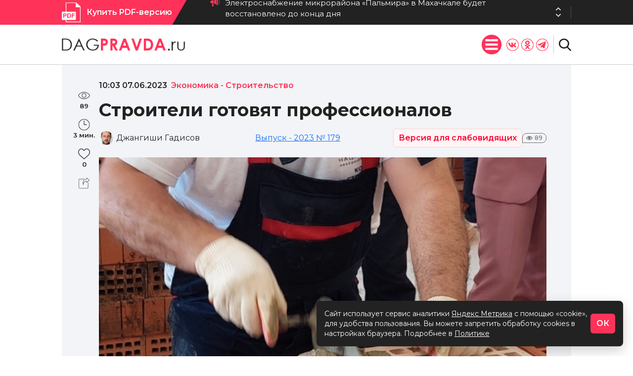

--- FILE ---
content_type: text/css
request_url: https://dagpravda.ru/wp-content/themes/dpnew/style.css
body_size: 10451
content:
/*
    Theme Name: Дагестанская Правда 2
    Version: 2.0
    Description: Разработка web-студии TRONIUM
    Author: ABDUL CH.
    Author URI: https://tronium.ru
*/

*{margin: 0px; padding: 0px; font-family: 'Montserrat', sans-serif;}

:root{--red: #ff3359; --black: #222; --blue: #5236ff;}

.fix{width: 1620px; margin: 0px auto;}

*{scrollbar-width: thin; scrollbar-color: var(--black) #f3f4f7;}
*::-webkit-scrollbar{height: 12px; width: 12px;}
*::-webkit-scrollbar-track{background: #f3f4f7;}
*::-webkit-scrollbar-thumb{background-color: var(--black);border-radius: 5px;border: 3px solid #f3f4f7;}

body{min-width: 1620px;}

header{z-index: 100; width: 100%;}
	.header_fixed{position: fixed; left: 0px; top: 0;}
	.header_top{background: url(images/header_top.png) no-repeat center;}
		.header_top_fix{--h: 50px; background: var(--black); display: flex; justify-content: space-between;}
			.header_buy_sub{display: flex; font-weight: 600; color: #fff; text-decoration: none;}
			.header_buy_sub:hover{text-decoration: underline;}
				.header_buy_sub_button{height: var(--h); background: var(--red); display: flex; align-items: center; white-space: nowrap;}
					.header_buy_sub_button img{margin-right: 12px;}
			.header_top_right{display: flex; justify-content: flex-end; align-items: center;}
			.header_top_right > div{margin-left: 40px; border-right: 1px solid rgba(255, 255, 255, 0.2);}
			.header_top_right > div:last-child{border: none;}
				.header_news{height: 25px; display: flex; align-items: center;  padding-right: 20px;}
					.header_news ul{list-style-type: none;}
					.header_news li{}
					.header_news_block{text-decoration: none; color: #fff; font-size: 15px; display: flex;}
					.header_news_block:hover{text-decoration: underline;}
						.header_news_block img{height: 18px; margin-right: 10px;}
				.header_news_nav{margin-left: 20px; height: 25px;}
					.header_news_nav > div{cursor: pointer; height: 12px; display: flex; align-items: center;}
					.header_news_nav div path{transition: 0.3s;}
					.header_news_nav div:hover path{fill: var(--red);}
				.header_date{display: flex; align-items: center; padding-right: 40px; font-size: 16px; color: #fff; white-space: nowrap;}
					.header_date img{margin-right: 12px; height: 22px;}
				.header_weather{display: flex; align-items: center; font-size: 16px; color: #fff; white-space: nowrap;}
					.header_weather img{margin-right: 12px; height: 22px;}
	.header_bottom{border-bottom: 1px solid rgba(0, 0, 0, 0.2); background: #fff;}
		.header_bottom_fix{--h: 80px; display: flex; justify-content: space-between;}
			.header_logo{height: var(--h); display: flex; align-items: center;}
			.header_bottom_right{display: flex; align-items: center;}
				.header_menu{}
					.header_menu>ul{list-style-type: none; display: flex;}
					.header_menu>ul>li{padding-right: 13px; position: relative;}
					.header_menu>ul>li:last-child{padding-right: 25px;}
						.header_menu_count{position: absolute; top: 14px; right: 7px; font-size: 12px; padding: 1px 5px; background: #ff3657; color: #fff; line-height: 15px; border-radius: 6px 6px 6px 0;}
						.header_menu_count:after{position: absolute; content: ''; border-top: 5px solid transparent; border-right: 10px solid #ff3657; border-bottom: 5px solid transparent; left: -5px; bottom: -3px; transform: rotate(-40deg);}
					.header_menu>ul>li>a{height: var(--h); display: flex; align-items: center; text-decoration: none; position: relative; color: var(--black); font-size: 15px; font-weight: 600; transition: 0.3s;}
					.header_menu>ul>li>a:after{content: ""; height: 2px; width: 0px; position: absolute; bottom: 0px; left: 50%; background: var(--red); transition: 0.3s;}
					.header_menu>ul>li>a:hover:after{opacity: 1; width: 100%; left: 0px;}
					.header_menu>ul>li>a>svg{padding: 2px 0px 0px 5px;}
						.header_menu_child{position: absolute; z-index: 3; left: -100px; top: var(--h); background: var(--black); height: 0px; overflow: hidden; transition: 0.5s; opacity: 0;}
							.header_menu_child ul{list-style-type: none; padding: 10px; display: flex; flex-wrap: wrap; width: 400px;}
							.header_menu_child li{width: 50%;}
							.header_menu_child a{padding: 10px 25px; font-size: 14px; line-height: 22px; color: #f7f7f7; display: block; text-decoration: none; transition: 0.3s;}
							.header_menu_child a:hover{color: var(--red);}
						.header_menu>ul>li:hover .header_menu_child{height: auto; opacity: 1;}
				.header_social_search{display: flex; align-items: center;}
				.header_social{display: flex; align-items: center; border-right: 1px solid #ccc; height: 38px; padding-right: 15px;}
					.header_social a{margin-right: 5px; height: 25px;}
					.header_social a:last-child{margin-right: 0px;}
					.header_social img{max-height: 25px; transition: 0.5s;}
					.header_social img:hover{transform: rotate(360deg);}
				.header_search_button{height: 50px; display: flex; align-items: center; padding-left: 15px; position: relative;}
					.header_search_button img{max-height: 25px; cursor: pointer;}
				.header_search{position: absolute; right: 0px; top: 0px; height: 50px; display: flex; align-items: center; background: var(--black); width: 0px; overflow: hidden;}
					.header_search form{display: flex;}
					.header_search form input[type="text"]{height: 25px; width: 250px; font-size: 15px; border: none; border-bottom: 1px solid #fff; color: #fff; background: none; outline:none; margin-right: 10px; margin-left: 15px;}
					.header_search form input[type="submit"]{height: 25px; width: 25px; border: none; background: url(images/header_search_white.png) no-repeat center/cover; cursor: pointer; margin-right: 15px;}
main{background: #f3f4f7; padding-bottom: 55px;}
    .wp-caption {margin-bottom:10px;}
	.general_news{display: flex;}
		.general_news_slider{width: 1270px; height: 730px;}
			.news_slider_block{width: 310px; height: 175px; float: left; margin-bottom: 10px; margin-left: 10px;}
			.news_slider_block:first-child{width: 950px; height: 545px; margin-left: 0px;}
			.news_slider_block:nth-child(5){margin-left: 0px;}
				.news_slider_block_big{position: relative; transition: 0.3s; overflow: hidden;}
					.news_slider_block_big_img{position: absolute; top: 0px; right: 0px; bottom: 0px; left: 950px;}
					.news_slider_block_big_img1{z-index: 1; left: 0px;}
				/*.news_slider_block_big:hover{transform: scale(1.05);}*/
					.news_slider_block_big_info{width: 480px; position: absolute; z-index: 2; left: 35px; background: #ffffffa8; padding: 30px; bottom: -370px;}
					.news_slider_block_big_info1{bottom: 35px;}
						.news_block_date_cat{font-size: 16px; font-weight: 600; display: flex;}
							.news_block_date{color: var(--black);}
							.news_block_cat{color: var(--red);}
								.news_block_cat a{color: var(--red); text-decoration: none;}
							.news_block_cat a:hover{text-decoration: underline;}
						.news_slider_block_big_title{font-size: 30px; font-weight: 700; padding: 9px 0; display: block; line-height: 35px;}
							.news_slider_block_big_title a{color: #222222; text-decoration: none; transition: 0.3s;}
							.news_slider_block_big_title a:hover{text-decoration: underline;}
						.news_block_att{display: flex; align-items: center; justify-content: space-between; flex-wrap: wrap;}
						.news_block_att .news_block_right{display:flex; align-items:center; gap:12px;}
						.print_version_btn{display:inline-flex; align-items:center; padding:6px 10px; border:1px solid #f3d4d4; color:#f03; background:#fff5f5; border-radius:6px; text-decoration:none; font-weight:600; white-space:nowrap}
						.print_version_btn:hover{background:#ffe9e9}
							.news_block_author_list{display: flex;}
							.news_block_author_list span{padding: 0px 10px; display: flex; align-items: center;}
							.news_block_author{display: flex; align-items: center; text-decoration: none; color: var(--black); transition: 0.3s; margin-right: 5px;}
							.news_block_author:hover{color: var(--red);}
								.news_block_author_img{width: 30px; height: 30px; min-width: 30px; border-radius: 50%; margin-right: 5px; transition: 0.3s; box-sizing: border-box; border: 1px solid #fff;}
								.news_block_author:hover .news_block_author_img{border: 1px solid var(--red);}
							.news_block_views{display: flex; align-items: center; padding: 0px 7px; color: #707070; line-height: 18px; border-radius: 9px 9px 9px 0; font-size: 11px; font-weight: 500; position: relative; border: 1px solid #707070;}
								.news_block_views img{height: 8px; margin-right: 4px;}
						.news_slider_block_big_next{margin-top: 20px; height: 34px; border-left: 3px solid var(--red); display: flex; align-items: center; padding-left: 8px;}
							.news_slider_block_big_more{text-transform: uppercase; color: var(--black); text-decoration: none; font-size: 16px; font-weight: 600;}
							.news_slider_block_big_more:hover{text-decoration: underline;}
					.news_slider_nav{position: absolute; z-index: 2; bottom: 35px; right: 35px; display: flex;}
						.news_slider_nav>div{margin: 0px 3px; cursor: pointer; width: 40px; height: 40px; background: #ffffffeb; display: flex; align-items: center; justify-content: center;}
						.news_slider_nav>div path{transition: 0.3s;}
						.news_slider_nav>div:hover path{fill: var(--red);}
			.news_slider_block_small{position: relative;  transition: 0.3s;}
			.news_slider_block_small:before{content: ""; position: absolute; top: 0; left: 0; right: 0; bottom: 0; background: linear-gradient(to bottom, rgba(0, 0, 0, 0.1) 0%, rgba(0, 0, 0, 0.7) 100%); transition: 0.3s;}
			.news_slider_block_small:after{content: ""; position: absolute; top: 0; left: 0; right: 0; bottom: 0; background: linear-gradient(to bottom, rgba(0, 0, 0, 0.9) 100%, rgba(0, 0, 0, 0) 42%); transition: 0.3s; opacity: 0;}
			.news_slider_block_small:hover:after{opacity: 0.5;}
				.news_slider_block_info{position: absolute; left: 0px; bottom: 0px; padding: 13px; z-index: 1;}
				.news_slider_block_info .news_block_author{color: #fff; font-size: 14px;}
				.news_slider_block_info .news_block_author_img{width: 25px; height: 25px;}
				.news_slider_block_info .news_block_views{font-size: 12px; line-height: 20px;}
					.news_slider_block_title{font-size: 16px; line-height: 18px; font-weight: 500; margin-top: 8px;}
						.news_slider_block_title a{text-decoration: none; color: #fff;}
						.news_slider_block_title a:hover{text-decoration: underline;}
		.general_news_list{width: 350px; height: 730px; background: #fff; overflow-y: scroll; padding-top: 10px; box-sizing: border-box;}
			.news_list_block_small{padding: 0px 15px 15px 15px; display: flex;}
				.news_list_block_small_img{width: 50px; min-width: 50px; height: 50px; border-radius: 50%; margin-right: 10px; border: 1px solid #fff; box-sizing: border-box; transition: 0.3s;}
				.news_list_block_small:hover .news_list_block_small_img{border: 1px solid var(--red);}
				.news_list_block_small_img_no{width: 60px; min-width: 60px;}
				.news_list_block_small_info{line-height: 22px;}
					.news_list_block_small_title{font-size: 14.5px; font-weight: 600;}
						.news_list_block_small_title a{text-decoration: none; color: var(--black); display: block;}
						.news_list_block_small_title a:hover{text-decoration: underline;}
					.news_list_block_small_info .news_block_date_cat{font-size: 13px; font-weight: 400;}
					.news_list_block_small_info .news_block_date{color: #707070;}
	.heading_blue{--hcolor: #5236ff;}
	.heading_red{--hcolor: #ff3359;}
	.heading{height: 58px; background: #fff; display: flex; justify-content: space-between; margin-bottom: 15px;}
		.heading_title{display: flex; align-items: center; justify-content: center; height: 50px; min-width: 150px; padding: 0px 15px; background: var(--hcolor); font-size: 16px; text-transform: uppercase; border-radius: 20px 0; box-shadow: 0px 0px 0 4px #f3f4f7; color: #fff; position: relative; top: -8px;}
		.heading_right{display: flex;}
			.heading_subs{display: flex; align-items: center;}
				.heading_sub{margin-right: 25px; cursor: pointer; font-size: 16px; font-weight: 600; transition: 0.3s;}
				.heading_sub:hover{color: var(--hcolor);}
				.heading_sub_active{color: var(--hcolor);}
			.heading_nav{display: flex; align-items: center; margin-right: 25px;}
				.heading_nav>div{cursor: pointer; width: 8px; height: 19px;}
				.heading_nav_prev{margin-right: 7px; background: URL('images/heading_nav_prev.png') no-repeat center/contain;}
				.heading_nav_next{background: URL('images/heading_nav_next.png') no-repeat center/contain;}
				.heading_nav>div path{transition: 0.3s;}
				.heading_nav>div:hover path{fill: var(--hcolor);}

	.general_main{padding: 0px 15px; box-sizing: border-box; margin-top: 44px;}
		.news_square_last_gazeta{display: flex; justify-content: space-between;}
			.news_square{width: 1255px;}
				.news_square_list_blocks{height: 375px; position: relative; overflow: hidden; display: flex; scrollbar-width: none;}
				    .news_square_list_blocks_over{position: absolute; display: flex; justify-content: center; flex-wrap: nowrap; overflow: visible;}
					.news_square_list{width: 1255px; height: 375px; display: flex; justify-content: space-between; flex-wrap: wrap; margin-right: 15px;}
						.news_square_block{width: 408px; height: 180px; background: #fff; display: flex; padding: 15px; box-sizing: border-box; margin-bottom: 15px;}
							.news_square_img{width: 140px; min-width: 140px; height: 140px; margin-right: 15px;}
							.news_square_info{}
								.news_square_title{font-size: 16px; font-weight: 600; line-height: 22px; margin-bottom: 5px;}
									.news_square_title a{color: var(--black); transition: 0.3s; text-decoration: none;}
									.news_square_title a:hover{color: var(--blue);}
								.news_square_info .news_block_att{font-size: 14px;}
								.news_square_short{font-size: 13px; color:  #707070; margin-top: 5px;}
			.last_gazeta{width: 320px;}
				.last_gazeta_block{background: #fff; height: 375px; padding: 15px; box-sizing: border-box;}
				.last_gazeta_block_nomera{width: 240px; margin-bottom: 20px;}
					.last_gazeta_block_title{display:  block; font-size: 16px; font-weight: 600; color: var(--black); text-decoration: none;}
					.last_gazeta_block_title:hover{text-decoration: underline;}
					.last_gazeta_block_img{display:  block; background: red; height: 290px; margin-top: 10px; position: relative;}
						.last_gazeta_block_img_view{position: absolute; left: 0px; top: 0px; right: 0px; bottom: 0px; cursor: pointer; background-image: url('images/last_gazeta_block_img_view.png'); background-repeat: no-repeat; background-position: center; background-size: 0px; transition: 0.5s;}
						.last_gazeta_block_img_view:hover{background-size: 140px;}
				.online_animate_view_block{position: absolute;}
					.online_animate_view{position:fixed; left:0px; top:0px; width:100%; height:100vh; display:none; opacity:0; z-index: 999; background: rgba(0, 0, 0, 0.4);}
	            		.online_animate_view .book-widget{height:100vh !important;}
	            		.online_animate_view_close{position:absolute; left:calc(50% - 40px); top:6vh; z-index: 100;cursor: pointer;color: #ff3359;text-decoration: underline;}
	            .last_gazeta_archive_link{color: var(--red); font-size: 16px; font-weight: 600; text-align: center; display: block;}
          
		.main_partner{margin-top: 20px;}
			.main_partner img{width: 100%;}
		.news_big_square{margin-top: 44px;}
		.news_square_list_blocks{}
			.news_big_square_list_blocks{height: 555px; position: relative; overflow: hidden; display: flex; scrollbar-width: none;}
			.news_big_square_list_blocks_over{position: absolute; display: flex; justify-content: center; flex-wrap: nowrap; overflow: visible;}
				.news_big_square_list{width: 1590px; height: 555px; margin-right: 15px; display: flex; justify-content: space-between; flex-wrap: wrap;}
				.news_big_square_block_infoLeft{flex-direction: row-reverse;}
					.news_big_square_block{width: 520px; height: 270px; background: #fff; display: flex; padding: 15px; box-sizing: border-box; margin-bottom: 15px;}
						.news_big_square_block_img{width: 240px; min-width: 240px; height: 240px; margin-right: 15px;}
						.news_big_square_block_info{}
							.news_big_square_block_title{font-size: 16px; font-weight: 600; line-height: 22px; margin-bottom: 10px;}
								.news_big_square_block_title a{color: var(--black); transition: 0.3s; text-decoration: none;}
								.news_big_square_block_title a:hover{color: var(--blue);}
							.news_big_square_block_info .news_block_att{font-size: 14px;}
							.news_big_square_block_short{font-size: 14px; color:  #707070; margin-bottom: 10px;}
		.main_video{margin-top: 44px;}
			.main_video_list_blocks{height: 305px; position: relative; overflow: hidden; display: flex; scrollbar-width: none;}
			.main_video_list_blocks_over{position: absolute; display: flex; justify-content: center; flex-wrap: nowrap; overflow: visible;}
				.main_video_list{width: 1590px; height: 305px; margin-right: 15px; display: flex; justify-content: space-between;}
					.main_video_block{height: 305px; width: 386px; background: #fff;}
						.main_video_img{display: block; height: 215px;}
							.main_video_img_play{height: 100%; background: url(images/main_video_img_play.png) no-repeat center, #000; opacity: 0.5; transition: 0.3s;}
							.main_video_block:hover .main_video_img_play{opacity: 0.25;}
						.main_video_title{height: 90px; display: flex; align-items: center; justify-content: center; font-size: 18px; font-weight: 600; line-height: 28px; padding: 0px 20px;}
							.main_video_title a{color: var(--black); transition: 0.3s; text-decoration: none; text-align: center;}
							.main_video_title a:hover{color: var(--red);}
		.news_double{margin-top: 44px; display: flex; justify-content: space-between;}
			.news_square_wide{width: 787px;}
				.news_square_wide_list_blocks{height: 1005px; overflow: hidden;}
					.news_square_wide_list{width: 787px; margin-right: 15px; height: 1005px;}
						.news_square_wide_block{width: 787px; height: 240px; margin-bottom: 15px; background: #fff; display: flex; padding: 15px; box-sizing: border-box;}
							.news_square_wide_block_img{width: 210px; min-width: 210px; height: 210px; margin-right: 15px;}
							.news_square_wide_block_info{}
								.news_square_wide_block_title{font-size: 16px; font-weight: 600; line-height: 22px; margin-bottom: 10px;}
									.news_square_wide_block_title a{color: var(--black); transition: 0.3s; text-decoration: none;}
									.news_square_wide_block_title a:hover{color: var(--blue);}
								.news_square_wide_block_short{font-size: 14px; color:  #707070; margin-top: 10px;}
		.authors_contest{margin-top: 44px; display: flex; justify-content: space-between;}
			.authors{width: 1255px;}
				.authors_list_blocks{height: 375px; position: relative; overflow: hidden; display: flex; scrollbar-width: none;}
				.authors_list_blocks_over{position: absolute; display: flex; justify-content: center; flex-wrap: nowrap; overflow: visible;}
					.authors_list{width: 1255px; height: 375px; display: flex; justify-content: space-between; flex-wrap: wrap; margin-right: 15px;}
						.authors_block{height: 180px; width: 33%; background: #fff; margin-bottom: 15px; display: flex; padding: 15px; box-sizing: border-box;}
						.authors_block_interview{height: 320px;}
							.authors_block_img_name{width: 110px; display: flex; justify-content: center; flex-wrap: wrap; margin-right: 15px; text-decoration: none; align-items: flex-start;}
							.authors_block_img_name:hover .authors_block_img{border: 1px solid var(--red);}	
							.authors_block_img_name:hover .authors_block_name{color: var(--red);}	
								.authors_block_img{width: 80px; height: 80px; border-radius: 50%; border: 1px solid #fff; transition: 0.3s; box-sizing: border-box;}
								.authors_block_name{text-align: center; font-size: 15px; font-weight: 600; line-height: 18px; color: var(--black); transition: 0.3s;}
							.authors_block_info{}
								.authors_block_cat{position: relative; font-size: 14px; padding: 3px 5px; background: var(--blue); color: #fff; line-height: 18px; border-radius: 6px 6px 6px 0; display: table;}
								.authors_block_short{display: block; text-decoration: none; font-size: 13px; color:  #707070; margin-bottom: 10px;}
								.authors_block_interview .authors_block_short{margin-top: 0px;}
								.authors_block_interview .authors_block_cat{background: none; color: var(--blue); font-size: 13px;}
								.authors_interview .authors_list_blocks{height: 325px;}
								.authors_interview .authors_list{height: 415px;}
								a.authors_block_short{transition: 0.3s;}
								a.authors_block_short:hover{color: var(--blue);}
									.blockquote_interview{border-left: 6px solid #BFE2FF; font-size: 16px; font-style: italic; position: relative; height: 100%; padding-left: 15px; display: flex; align-items: center;}
									.blockquote_interview:before{   color: #337AB7; position: absolute;
    top: 50%;
    left: -17px;
    height: 60px;
    background-color: #fff;
    width: 18px;
    margin-top: -1em;}
									.blockquote_interview cite{color: #337AB7; font-size: 15px; padding-top: 10px; display: block; text-align: right;}
			.dragonlook{width: 320px;}
				.dragonlook_block{height: 392px; background: #fff;}
			.contest{width: 320px;}
				.contest_block{height: 295px; background: #fff; padding: 15px; box-sizing: border-box;}
					.contest_block_img{width: 290px; height: 220px; background: url(images/contest_block_img.png) no-repeat center/50% auto, var(--red); cursor: pointer; transition: 0.3s;}
					.contest_block_img:hover{background: url(images/contest_block_img.png) no-repeat center/60% auto, var(--red);}
					.contest_block_title{font-size: 15px; font-weight: 600; color: var(--black); margin-top: 10px; text-align: center;}
			.actuals_main{margin-top: 44px; display: flex; justify-content: space-between;}
			.actuals{width: 1255px;}
				.actuals_block{height: 415px;}
					.actuals_block_image{height: 415px;}
					.actuals_block_info{height: 415px; background: #00000078; padding: 20px 0px; box-sizing: border-box; position: relative;}
						.actuals_block_topics{color: #fff; font-size: 16px; padding: 0px 20px;}
							.actuals_block_topics span{cursor: pointer;}
							.actuals_block_topics span:hover{text-decoration: underline;}
							.actuals_block_topics span.actuals_block_topics_actual{text-decoration: underline;}
						.actuals_block_title{background: linear-gradient(to right, #5236ff45, #ff33593d); padding: 10px; margin-top: 80px; padding-left: 50px; display: table;}
							.actuals_block_title_block{display: block; font-size: 36px; text-decoration: none; color: #fff; margin-bottom: 5px;}
							.actuals_block_title_more{display: block; color: #fff; font-size: 13px; margin-bottom: 5px;}
						.actuals_block_list{position: absolute; bottom: 20px; padding: 0px 20px; display: flex; justify-content: space-between; width: 100%; box-sizing: border-box;}
							.actuals_block_post{margin-top: 15px; border-left: 2px solid #fff; padding: 5px 10px; max-width: 30%; display: flex; align-items: center;}
								.actuals_block_post_title{color: #fff; font-size: 18px;}
								.wp-caption-text{position: absolute; margin-top: -23px; background: #fff; margin-left: 1px; font-size: 14px; font-style: italic; padding: 0px 3px;}
footer{background: var(--black); position: relative;}
	.footer_fix{}
		.footer_top{display: flex; justify-content: space-between; padding: 50px 0px;}
			.footer_top{--ftw: 270px;}
			.footer_info{width: var(--ftw);}
				.footer_logo{display: block; margin-bottom: 25px; padding-top: 8px;}
					.footer_logo img{}
				.footer_about{color: #fff; font-size: 14px;}
					.footer_about p{margin-bottom: 10px;}
					.footer_about a{color: var(--red); text-decoration: none; font-size: 15px; transition: 0.3s; letter-spacing: 0px;}
					.footer_about a:hover{color: var(--blue); letter-spacing: 1px;}
					.footer_about a path{transition: 0.3s;}
					.footer_about a:hover path{fill: var(--blue);}
				.footer_social{display: flex; align-items: center; border-top: 1px solid #fff; border-right: none; height: 25px; padding-top: 20px; margin-top: 20px;}
			.footer_menu{width: var(--ftw);}
				.footer_title{color: #fff; font-size: 16px; line-height: 28px; position: relative; text-transform: uppercase; padding-bottom: 10px; font-weight: 500; margin-bottom: 27px; letter-spacing: 1px;}
				.footer_title:after{position: absolute; content: ''; width: 100%; height: 1px; background: #ff3657; top: 100%; left: 0;}
				.footer_menu_list{list-style-position: inside;}
					.footer_menu_list li{color: var(--red); font-size: 15px; margin-bottom: 8px;}
					.footer_menu_list a{color: #fff; text-decoration: none; line-height: 22px; font-weight: 500; transition: 0.3s;}
					.footer_menu_list a:hover{color: var(--red);}
			.footer_sub{width: var(--ftw);}
				.footer_sub_block{}
					.footer_sub_title{color: #fff; line-height: 22px; font-weight: 500; font-size: 15px; margin-bottom: 14px;}
					.footer_sub_form{width: var(--ftw); position: relative; margin-bottom: 14px;}
						.footer_sub_form input{width: var(--ftw); height: 40px; padding: 0px 55px 0px 18px; box-sizing: border-box; border: none; outline: none; border-radius: 5px;}
						.footer_sub_form button{position: absolute; right: 0px; top: 0px; border-radius: 5px; background: var(--red); border: none; width: 45px; height: 40px; z-index: 0; cursor: pointer; transition: 0.3s;}
						.footer_sub_form button:hover{background: var(--blue);}
					.footer_sub_info{}
						.footer_sub_info p{color: #fff; line-height: 22px; font-weight: 400; font-size: 15px; margin-bottom: 5px;}
						.footer_sub_info a{display: block; color: var(--red); text-decoration: none; font-size: 15px; transition: 0.3s; letter-spacing: 0px; margin-bottom: 5px;}
						.footer_sub_info a:hover{color: var(--blue); letter-spacing: 1px;}
			.footer_archive{width: var(--ftw);}
				.footer_calendar{margin-bottom: 30px;}


		.footer_bottom{height: 55px; border-top: 1px solid rgba(255, 255, 255, 0.10); display: flex; align-items: center; justify-content: space-between;}
			.footer_bottom_copy{color: #fff; font-weight: 400; font-size: 15px;}
				.footer_bottom_copy a{color: var(--red); text-decoration: none; font-size: 15px; transition: 0.3s; letter-spacing: 0px;}
				.footer_bottom_copy a:hover{color: var(--blue); letter-spacing: 1px;}
		.footer_bottom_menu{}
			.footer_bottom_menu ul{list-style-type: none; display: flex;}
				.footer_bottom_menu li{margin-right: 30px;}
				.footer_bottom_menu li:last-child{margin-right: 0px;}
				.footer_bottom_menu a{color: #fff; text-decoration: none; font-size: 15px; transition: 0.3s;}
				.footer_bottom_menu a:hover{color: var(--red);}
				
/* Weather */
.sp-location-weather-widget{padding: 0px !important; margin-left: 8px;}
.sp-hide{display: flex !important;}
.sp-location-weather-image{display: flex !important; align-items: center;}
.weather-type, .weather-date, .weather-region{display: none !important;}
.weather-temp{font-size: 16px !important; color: #fff !important; font-weight: 400 !important; line-height: 20px !important;}
.weather-image{margin-right: 8px !important;}

/*CSS for Single*/
.single{display: flex; justify-content: space-between;}
	.single_left{width: 1255px; padding: 30px 0px 30px 15px;}
		.single_title{color: var(--black); line-height: 35px; font-size: 36px; font-weight: 700; margin: 20px 0px;}
		.single_img{margin-top: 20px; position: relative; display: flex;}
			.single_img img{max-width: 100%;}
			.single_img object{position: absolute; left: 1px; bottom: 1px; background: #fff;}
			.single_img object a{font-size: 14px; font-style: italic; padding: 0px 3px; color: #6a6a6a;}
		.single_short{font-weight: 600; font-size: 20px; margin-top: 20px;}
		.single_content{color: var(--black); font-size: 18px; margin-top: 20px;}
			.single_content p{margin-bottom: 12px;}
			.single_content img{max-width: 100%; height: auto;}
		.single_partners{margin-top: 40px;}
		.single_general{margin-top: 40px;}
			.single_general .news_square_list_blocks{height: auto;}
			.single_general .news_square_list_blocks_over{position: static; flex-wrap: wrap;}
			.single_general .news_square_list{height: auto;}
			.single_general_more{display: flex; justify-content: center; margin-top: 20px;}
		.maybach{margin-top: 30px;}
			.maybach a{display: flex;}
				.maybach img{width: 100%;}
	.single_right{width: 335px;}
		.single_right .general_news_list{height: calc(100vh - 130px); position: fixed; width: 335px;}

/* Боковой сайдбар статьи */
.article-sidebar-wrapper {
	display: flex;
	gap: 20px;
	align-items: flex-start;
}

.article-sidebar {
	width: 60px;
	min-width: 60px;
	position: sticky;
	top: 150px;
	display: flex;
	flex-direction: column;
	gap: 16px;
	padding: 12px 0;
}

.article-sidebar-item {
	display: flex;
	flex-direction: column;
	align-items: center;
	gap: 6px;
	color: var(--black);
	cursor: pointer;
	transition: all 0.3s ease;
	padding: 8px;
	border-radius: 8px;
}

.article-sidebar-item:hover {
	background: #f3f4f7;
	color: var(--red);
}

.article-sidebar-item img {
	width: 24px;
	height: 24px;
	transition: all 0.3s ease;
	opacity: 0.8;
}

.article-sidebar-item:hover img {
	opacity: 1;
	transform: scale(1.1);
}

.article-sidebar-value {
	font-size: 13px;
	font-weight: 600;
	white-space: nowrap;
}

.article-sidebar-like.active img {
	opacity: 1;
	filter: brightness(0) saturate(100%) invert(29%) sepia(95%) saturate(6445%) hue-rotate(342deg) brightness(100%) contrast(106%);
}

.article-sidebar-share {
	position: relative;
	cursor: pointer;
}

.article-main-content {
	flex: 1;
	max-width: calc(100% - 80px);
	overflow: hidden;
}

/* Блок "Поделиться" */
.single-share-block {
	background: transparent;
	padding: 0;
	border-radius: 0;
	margin: 20px 0;
	display: flex;
	align-items: center;
	gap: 0 20px;
	flex-wrap: wrap;
}

.single-share-toggle {
	display: inline-flex;
	align-items: center;
	gap: 8px;
	background: #f5f5f5;
	border: 1px solid #e0e0e0;
	border-radius: 8px;
	padding: 10px 20px;
	font-size: 13px;
	font-weight: 600;
	color: var(--black);
	cursor: pointer;
	transition: all 0.3s ease;
	text-transform: uppercase;
	letter-spacing: 0.5px;
}

.single-share-toggle:hover {
	background: #efefef;
	border-color: #d0d0d0;
}

.single-share-toggle .dashicons {
	width: 18px;
	height: 18px;
	font-size: 18px;
	line-height: 18px;
	transition: all 0.3s ease;
	opacity: 0.8;
	vertical-align: middle;
}

.single-share-toggle:hover .dashicons {
	opacity: 1;
	transform: scale(1.1);
}

.single-share-socials {
	display: none;
	align-items: center;
	gap: 12px;
	margin-top: 15px;
	padding-left: 0;
	width: 100%;
}

.single-share-socials a {
	display: flex;
	align-items: center;
	justify-content: center;
	width: 56px;
	height: 56px;
	border-radius: 50%;
	background: #fff;
	border: 1px solid #e0e0e0;
	transition: all 0.3s ease;
	color: #4a5568;
}

.single-share-socials a:hover {
	transform: translateY(-2px);
	box-shadow: 0 4px 12px rgba(0,0,0,0.15);
	color: var(--red);
	border-color: var(--red);
	background: #fff5f5;
}

.single-share-socials a:hover svg {
	transform: scale(1.1);
}

.single-share-socials a svg {
	width: 34px;
	height: 34px;
	transition: all 0.3s ease;
}

.single-share-socials a svg path {
	fill: currentColor;
}

/* Блок поделиться внизу поста */
.single-share-bottom {
	margin-top: 40px;
	padding-top: 30px;
	border-top: 2px solid #f3f4f7;
}

.single-subscribe-banner {
	background: transparent;
	padding: 0;
	border-radius: 0;
	margin: 0;
	flex: 1;
	min-width: 300px;
}

.single-subscribe-text {
	color: var(--black);
	font-size: 15px;
	font-weight: 500;
	display: flex;
	align-items: center;
	gap: 12px;
	flex-wrap: wrap;
}

.single-subscribe-text a {
	display: inline-flex;
	align-items: center;
	gap: 6px;
	background: transparent;
	padding: 0;
	border-radius: 0;
	color: var(--black);
	text-decoration: none;
	font-weight: 600;
	transition: all 0.3s ease;
}

.single-subscribe-text a:hover {
	color: var(--blue);
	transform: none;
}

.single-subscribe-text a img {
	width: 20px;
	height: 20px;
}

.single-subscribe-text .max-link {
	background: transparent;
	font-size: 15px;
	padding: 0;
	color: var(--blue);
	font-weight: 700;
}

.single-subscribe-text .max-link:hover {
	color: var(--red);
}

/*CSS for Page*/
.page{padding: 44px 15px; box-sizing: border-box;}
    .page_content{min-height: 480px;}
/*CSS for Category*/
.category{padding: 44px 15px; box-sizing: border-box;}
	.category .news_big_square_list_blocks{height: auto;}
	.category .news_big_square_list_blocks_over{position: static; flex-wrap: wrap;}
	.category .news_big_square_list{height: auto; margin-right: 0px;}
	.category_more, .category_more_author, .category_more_nomera, .tags_more{display: flex; justify-content: center; margin-top: 20px;}

/*Mobile Menu*/
.header_menu_mobile{display: none;}
	.header_menu_mobile_button{display: flex; margin-right: 10px; cursor: pointer;}
		.header_menu_mobile_button img{height: 40px; transition: 0.5s;}
		.header_menu_mobile_button img:hover{transform: rotate(360deg);}

/*CALENDAR*/
.select_ca{display: flex; justify-content: space-between; align-items: center;}
#ajax_ac_widget {padding: 0px !important;}
	#ajax_ac_widget th {background: transparent !important; padding: 0px !important; font-size: 12px !important; color: #faf1e8 !important;}
#ajax_ac_widget td {border: none !important;}
#my_calender span {color: #faf1e8; font-size: 12px; padding: 0px !important;}
#today a, #today span {background: transparent !important;}
#my-calendar a {background: transparent !important; padding: 0px !important; text-decoration: underline; font-size: 12px;}
#my-calendar a:hover {color: var(--red);}
#today a:hover{color:#404040;}
#my-calendar tbody tr {height: 22px;}
#my-calendar thead tr {height: 20px;}
#ajax_ac_widget #my_year, .select_ca #my_month {cursor: pointer; background: #404040; color: #faf1e8; border: none;}
#ajax_ac_widget #my_year {width: 60px;}
.select_ca #my_month {width: 100px; font-size: 14px;}
.select_ca #my_month option {}
#today .notpost{background: var(--red) !important;}
#today .has-post{background: var(--red) !important;}
#today .has-post:hover{color: #fff;}


@media screen and (max-width: 1620px){
    .container, .container-lg, .container-md, .container-sm, .container-xl, .container-xxxl, .container-xxl {
        max-width: 1620px;
    }
    .col-xxxl-9 {
    flex: 0 0 auto;
    width: 75%;
    }
    .col-xxxl-3 {
        flex: 0 0 auto;
        width: 75%;
        }
	body{min-width: 1300px;}
	.fix{width:  1300px;}
	.header_top_right > div{margin-left: 15px;}
	.header_date{padding-right: 15px}
	.header_logo img{width: 190px;}
	.header_menu > ul > li{padding-right: 5px;}
	.header_menu > ul > li > a{font-size: 13px;}
	.header_menu > ul > li:last-child{padding-right: 10px;}
	.header_social{padding-right: 10px;}
	.header_search_button{padding-left: 10px;}

	.general_news_slider{width: 950px; height: 915px;}
	.news_slider_block{margin: 0px; margin-right: 10px; margin-bottom: 10px;}
	.news_slider_block:nth-child(3n+1){margin-right: 0px;}
	.news_slider_block:last-child{display: none;}
	.general_news_list{height: 915px;}

	.news_square{width: 1000px;}
	.news_square_list{width: 1000px;}
	.news_square_block{width: 325px;}
	.news_square_img{width: 110px; min-width: 110px; height: 140px;}
	.news_square_title{font-size: 14px; line-height: 18px;}
	.news_square_info .news_block_att{font-size: 12px;}
	.news_block_views{font-size: 12px;}
	.last_gazeta{width: 255px;}

	.authors{width: 1000px;}
	.authors_list{width: 1000px;}
	.authors_block{ padding: 5px;}
	.authors_block_short{font-size: 12px;}
	.dragonlook{width: 255px;}

	.actuals{width: 1000px;}

	.news_big_square_list{width: 1270px;}
	.news_big_square_block{width: 415px;}
	.news_big_square_block_img{width: 160px; min-width: 160px;}
	.news_big_square_block_title{font-size: 15px; line-height: 18px; margin-bottom: 5px;}
	.news_big_square_block_short{font-size: 13px;}

	.main_video_list{width: 1270px;}
	.main_video_block{width: 310px;}
	.main_video_title{line-height: 22px; font-size: 16px;}

	.news_square_wide{width: 628px;}
	.news_square_wide_list{width: 628px;}
	.news_square_wide_block{width: 628px;}

	.authors_block_short{margin-top: 5px;}
	.authors_block_name{font-size: 13px; line-height: 15px;}
	.contest{width: 255px;}
	.contest_block_img{width: 100%;}

	.footer_top{--ftw: 240px;}
	.footer_logo img{width: var(--ftw);}

	.single_left{width: 1000px;}
	.single_right{width: 270px;}
	.single_right .general_news_list{width: 270px;}
}
@media screen and (max-width: 1300px){
	body{min-width: 1030px;}
	.fix{width: 1030px;}
	.header_logo img{width: 250px;}
	.header_date{display: none;}
	.header_weather{display: none;}
	.header_menu{display: none;}
	.header_menu_mobile{display: block;}
	.header_menu_mobile_block{height: 100%; min-height: 470px; width: 0px; background: #fff; position: fixed; right: 0px; top: 0px; z-index: 99; overflow: hidden; background: rgba(255, 255, 255, 0.6); -webkit-backdrop-filter: blur(52px); backdrop-filter: blur(52px);}
	.mobile_menu_logo_close{display: flex; justify-content: space-between; padding: 20px 40px;}
	.mobile_menu_close{cursor: pointer; font-size: 25px; color: var(--black); transition: 0.3s;}
	.mobile_menu_close:hover{color: var(--gold);}
	.header_menu_mobile_list{padding: 20px 40px; overflow-y: scroll; height: 70%;}
	.header_menu_mobile_list>ul{list-style-type: none;}
	.header_menu_mobile_list>ul>li{margin-bottom: 10px; position: relative; display: flex; justify-content: space-between; align-items: center; flex-wrap: wrap;}
	.header_menu_mobile_list>ul>li>a{text-decoration: none; color: var(--black); font-size: 18px; font-weight: 600; transition: 0.3s; line-height: 32px; position: relative;}
	.header_menu_mobile_list>ul>li>a .header_menu_count{top: 0px; right: -35px;}
	.header_menu_mobile_list>ul>li>svg{transform: scale(1.5); transition: 0.3s; cursor: pointer;}
	.header_menu_mobile_list>ul>li>svg:hover{transform: scale(2);}
	.header_menu_mobile_list>ul>li:after{content: ""; height: 2px; width: 0px; position: absolute; top: 30px; left: 50%; background: var(--red); transition: 0.3s;}
	.header_menu_mobile_list>ul>li:hover:after{opacity: 1; width: 100%; left: 0px;}
	.header_menu_mobile_child{width: 100%; margin-top: 5px; height: 0px; overflow: hidden;}
		.header_menu_mobile_child ul{list-style-type: none; padding-left: 20px;}
		.header_menu_mobile_child ul a{color: var(--black); text-decoration: none; line-height: 26px; font-size: 16px;}
	.mobile_social_search{padding: 20px 40px; display: flex; justify-content: space-between; align-items: center;}
	.mobile_social_search .header_social{height: 40px; border-right: none;}
	.mobile_social_search .header_social a{height: 40px;}
	.mobile_social_search .header_social img{max-height: 40px;}
	.mobile_social_search .header_search_button img{max-height: 40px;}

	.general_news{flex-wrap: wrap; justify-content: center;}
	.general_news_list{width: 950px;}

	.news_square_last_gazeta{flex-wrap: wrap; justify-content: center;}
	.news_square{margin-bottom: 40px;}
	.last_gazeta{width: 500px; margin-bottom: 20px;}
	.last_gazeta_block{height: 500px;}
	.last_gazeta_block_img{height: 420px;}

	.authors_contest{flex-wrap: wrap; justify-content: center;}
	.authors_list_blocks{margin-bottom: 40px;}
	.dragonlook{width: 500px;}

	.actuals_main{flex-wrap: wrap; justify-content: center;}
	.actuals_block{margin-bottom: 40px;}

	.news_big_square_list{width: 1000px;}
	.news_big_square_list_blocks{height: 840px;}
	.news_big_square_list{height: 840px;}
	.news_big_square_block{width: 493px;}
	.news_big_square_block_img{width: 240px; min-width: 240px;}

	.main_video_list{width: 1000px;}
	.main_video_block{width: 240px;}
	.main_video_title{font-size: 15px;}

	.news_double{flex-wrap: wrap; justify-content: center;}
	.news_square_wide_list{height: 1005px;}
	.news_square_wide_list_blocks{height: 1005px;}
	.news_square_wide:first-child{margin-bottom: 40px;}

	.footer_top{flex-wrap: wrap;}
	.footer_bottom{flex-wrap: wrap; justify-content: center;}

	.single_right{display: none;}

}
@media screen and (max-width: 1030px){
    							.news_block_views{display: flex; align-items: center; padding: 0px 7px; color: #707070; line-height: 18px; border-radius: 9px 9px 9px 0; font-size: 12px; font-weight: 500; position: relative; border: 1px solid #707070;}
	body{min-width: 480px;}
	.general_main{padding: 0px 10px;}
	.fix{width: 480px;}
	.header_top{background: none; display: none;}
	.header_top_fix{flex-wrap: wrap; position: relative;}
	.header_buy_sub_button{font-size: 15px; padding-left: 10px;}
	.header_buy_sub_button img{height: 34px;}
	.header_news{height: 80px;}
	.header_news_nav svg{transform: scale(2);}
	.header_news_nav{height: auto;}
	.header_news_nav>div{padding: 8px 0px;}
	.header_weather{display: flex; position: absolute; right: 40px; top: 14px;}

	.header_bottom_fix{padding: 0px 10px; box-sizing: border-box;}
	.header_bottom_right{flex-direction: row-reverse;}
	.header_menu_mobile_button{margin: 0px; margin-left: 10px;}

	.general_news_slider{width: 480px; display: flex; justify-content: space-between; flex-wrap: wrap;}
	.news_slider_block{width: 235px; margin: 0px; margin-bottom: 10px;}
	.news_slider_block:first-child{width: 480px; height: 360px;}
	.news_slider_block_big_info{width: 275px; left: 10px; padding: 15px;}
	.news_slider_block_big_title{font-size: 22px; padding: 5px 0; line-height: 26px;}
	.news_slider_block_big_next{margin-top: 8px;}
	.news_slider_nav{right: 10px;}

	.general_news_list{height: auto; overflow: hidden; width: 480px;}

	.heading_right{padding-left: 25px;}
	.heading_subs{width: 210px; overflow-y: scroll;}
	.heading_nav > div{width: 15px; height: 19px;}
	.heading_nav{margin-right: 0px;}

	.news_square_list_blocks{height: 1150px;}
	.news_square_list{width: 460px; height: 1150px;}
	.news_square_block{width: 460px;}

	.last_gazeta{width: 460px;}

	.dragonlook{width: 460px;}

	.actuals{width: 460px;}

	.news_big_square_list_blocks{height: auto;}
	.news_big_square_list{height: auto; width: 460px;}
	.news_big_square_list_blocks_over{position: relative;}
	.news_big_square_block{width: 460px; flex-wrap: wrap-reverse; height: auto;}
	.news_big_square_block_info{margin-bottom: 15px;}
	.news_big_square_block_img{width: 100%; margin-right: 0px;}

	.main_video_list_blocks{height: 1250px;}
	.main_video_list{width: 460px; flex-wrap: wrap;}
	.main_video_block{width: 480px; margin: 0px; margin-bottom: 10px;}

	.news_square_wide{width: 460px;}
	.news_square_wide_block{width: 460px; height: auto;}
	.news_square_wide_block_img{height: 280px;}

	.authors_list_blocks{height: 1220px;}
	.authors_list{width: 460px; height: 1220px;}
	.authors_block{width: 460px; padding: 10px;}
	.authors_block_short{margin-top: 10px; font-size: 14px;}

	.contest{width: 460px;}

	.footer_top>div{width: 100%; margin-bottom: 20px;}

	.footer_bottom{height: auto;}
	.footer_bottom_copy{font-size: 16px; width: 100%; text-align: center; padding: 20px 0px;}
	.footer_bottom_menu ul{display: block;}
	.footer_bottom_menu li{margin-right: 0px; text-align: center; line-height: 24px;}

	.single_title{line-height: 32px; font-size: 26px;}
	.single_left {width: 460px; padding: 30px 10px;}
	.category{padding: 35px 10px;}

	.last_gazeta_block_nomera{width: 460px;}
	
	/* Адаптивность блока поделиться */
	.article-sidebar {
		display: none;
	}
	
	.article-main-content {
		max-width: 100%;
	}
	
	.single-share-block {
		flex-direction: column;
		align-items: flex-start;
		gap: 12px;
	}
	
	.single-subscribe-banner {
		padding: 0;
		width: 100%;
		min-width: auto;
	}
	
	.single-subscribe-text {
		font-size: 14px;
	}
	
	.single-share-socials a {
		width: 60px;
		height: 60px;
	}
	
	.single-share-socials a svg {
		width: 38px;
		height: 38px;
	}
}
@media screen and (max-width: 480px){
    .actuals_block_title {
    margin-top: 10px;
}
.actuals_block_title_block {
    font-size: 26px;
}
.actuals_block_info {
    height: 520px;
}
.actuals_block_post {

    max-width: 100%;

}
.actuals_block_list {

    display: block;
    width: 100%;
}
	.heading_title{
		min-width: 100px;
		font-size: 14px;
	}
	.heading_sub{font-size: 14px;}
	.header_logo img{width: 80%;}
.heading_nav{display: none;}
	.news_block_views{display: flex; align-items: center; padding: 0px 7px; color: #707070; line-height: 18px; border-radius: 9px 9px 9px 0; font-size: 12px; font-weight: 500; position: relative; border: 1px solid #707070;}
body{min-width: 375px;}
.general_main{padding: 0px 10px;}
.fix{width: 375px;}
.header_top{background: none; display: none;}
.header_top_fix{flex-wrap: wrap; position: relative;}
.header_buy_sub_button{font-size: 15px; padding-left: 10px;}
.header_buy_sub_button img{height: 34px;}
.header_news{height: 80px;}
.header_news_nav svg{transform: scale(2);}
.header_news_nav{height: auto;}
.header_news_nav>div{padding: 8px 0px;}
.header_weather{display: flex; position: absolute; right: 40px; top: 14px;}

.header_bottom_fix{padding: 0px 10px; box-sizing: border-box;}
.header_bottom_right{flex-direction: row-reverse;}
.header_menu_mobile_button{margin: 0px; margin-left: 10px;}

.general_news_slider{width: 375px; display: flex; justify-content: space-between; flex-wrap: wrap;}
.news_slider_block{width: 185px; margin: 0px; margin-bottom: 10px;}
.news_slider_block:first-child{width: 375px; height: 360px;}
.news_slider_block_big_info{width: 275px; left: 10px; padding: 15px;}
.news_slider_block_big_title{font-size: 22px; padding: 5px 0; line-height: 26px;}
.news_slider_block_big_next{margin-top: 8px;}
.news_slider_nav{right: 10px;}

.general_news_list{height: auto; overflow: hidden; width: 375px;}

.heading_right{padding-left: 25px;}
.heading_subs{width: 180px; overflow-y: scroll;}
.heading_nav > div{width: 15px; height: 19px;}
.heading_nav{margin-right: 0px;}

.news_square_list_blocks{height: 1150px;}
.news_square_list{width: 355px; height: 1150px;}
.news_square_block{width: 355px;}

.last_gazeta{width: 355px;}

.dragonlook{width: 355px;}

.actuals{width: 355px;}

.news_big_square_list_blocks{height: auto;}
.news_big_square_list{height: auto; width: 355px;}
.news_big_square_list_blocks_over{position: relative;}
.news_big_square_block{width: 355px; flex-wrap: wrap-reverse; height: auto;}
.news_big_square_block_info{margin-bottom: 15px;}
.news_big_square_block_img{width: 100%; margin-right: 0px;}

.main_video_list_blocks{height: 1250px;}
.main_video_list{width: 355px; flex-wrap: wrap;}
.main_video_block{width: 375px; margin: 0px; margin-bottom: 10px;}

.news_square_wide{width: 355px;}
.news_square_wide_block{width: 355px; height: auto;}
.news_square_wide_block_img{width: 110px;
    min-width: 110px;
    height: 140px;}

.authors_list_blocks{height: 1220px;}
.authors_list{width: 355px; height: 1220px;}
.authors_block{width: 355px; padding: 10px;}
.authors_block_short{margin-top: 10px; font-size: 14px;}

.contest{width: 355px;}

.footer_top>div{width: 100%; margin-bottom: 20px;}

.footer_bottom{height: auto;}
.footer_bottom_copy{font-size: 16px; width: 100%; text-align: center; padding: 20px 0px;}
.footer_bottom_menu ul{display: block;}
.footer_bottom_menu li{margin-right: 0px; text-align: center; line-height: 24px;}

.single_title{line-height: 32px; font-size: 26px;}
.single_left {width: 355px; padding: 30px 10px;}
.category{padding: 35px 10px;}

.last_gazeta_block_nomera{width: 355px;}
}
@media screen and (max-width: 374px){
	.header_bottom_fix{
		width:10px;
	}
	.news_slider_block_big{
	}
	.heading_title{
		min-width: 120px;
		font-size: 13px;
	}
	.heading_sub{font-size: 14px;}
	.header_logo img{width: 140px;}
.heading_nav{display: none;}
	.news_block_views{display: flex; align-items: center; padding: 0px 7px; color: #707070; line-height: 18px; border-radius: 9px 9px 9px 0; font-size: 12px; font-weight: 500; position: relative; border: 1px solid #707070;}
body{min-width: 320px;}
.general_main{padding: 0px 10px;}
.fix{width: 320px;}
.header_top{background: none; display: none;}
.header_top_fix{flex-wrap: wrap; position: relative;}
.header_buy_sub_button{font-size: 15px; }
.header_buy_sub_button img{height: 34px;}
.header_news{height: 80px;}
.header_news_nav svg{transform: scale(2);}
.header_news_nav{height: auto;}
.header_news_nav>div{padding: 8px 0px;}
.header_weather{display: flex; position: absolute; right: 40px; top: 14px;}

.header_bottom_fix{padding: 0px 0px; box-sizing: border-box;}
.header_bottom_right{flex-direction: row-reverse;}
.header_menu_mobile_button{margin: 0px; margin-left: 10px;}

.general_news_slider{width: 320px; display: flex; justify-content: space-between; flex-wrap: wrap;}
.news_slider_block{width: 160px; margin: 0px; margin-bottom: 10px;}
.news_slider_block:first-child{width: 320px; height: 360px;}
.news_slider_block_big_info{width: 275px; left: 10px; padding: 15px;}
.news_slider_block_big_title{font-size: 22px; padding: 5px 0; line-height: 26px;}
.news_slider_block_big_next{margin-top: 8px;}
.news_slider_nav{right: 10px;}

.general_news_list{height: auto; overflow: hidden; width: 320px;}

.heading_right{padding-left: 25px;}
.heading_subs{width: 180px; overflow-y: scroll;}
.heading_nav > div{width: 15px; height: 19px;}
.heading_nav{margin-right: 0px;}

.news_square_list_blocks{height: 1150px;}
.news_square_list{width: 310px; height: 1150px;}
.news_square_block{width: 310px;}

.last_gazeta{width: 310px;}

.dragonlook{width: 310px;}

.actuals{width: 310px;}

.news_big_square_list_blocks{height: auto;}
.news_big_square_list{height: auto; width: 310px;}
.news_big_square_list_blocks_over{position: relative;}
.news_big_square_block{width: 310px; flex-wrap: wrap-reverse; height: auto;}
.news_big_square_block_info{margin-bottom: 15px;}
.news_big_square_block_img{width: 100%; margin-right: 0px;}

.main_video_list_blocks{height: 1250px;}
.main_video_list{width: 310px; flex-wrap: wrap;}
.main_video_block{width: 320px; margin: 0px; margin-bottom: 10px;}

.news_square_wide{width: 310px;}
.news_square_wide_block{width: 310px; height: auto;}
.news_square_wide_block_img{width: 100%;
    display:block;
}
.news_square_wide_block {
    display: block; 

}
.authors_list_blocks{height: 1220px;}
.authors_list{width: 310px; height: 1220px;}
.authors_block{width: 310px; padding: 10px;}
.authors_block_short{margin-top: 10px; font-size: 14px;}

.contest{width: 310px;}

.footer_top>div{width: 100%; margin-bottom: 20px;}

.footer_bottom{height: auto;}
.footer_bottom_copy{font-size: 16px; width: 100%; text-align: center; padding: 20px 0px;}
.footer_bottom_menu ul{display: block;}
.footer_bottom_menu li{margin-right: 0px; text-align: center; line-height: 24px;}

.single_title{line-height: 32px; font-size: 26px;}
.single_left {width: 310px; padding: 30px 10px;}
.category{padding: 35px 10px;}

.last_gazeta_block_nomera{width: 310px;}
}